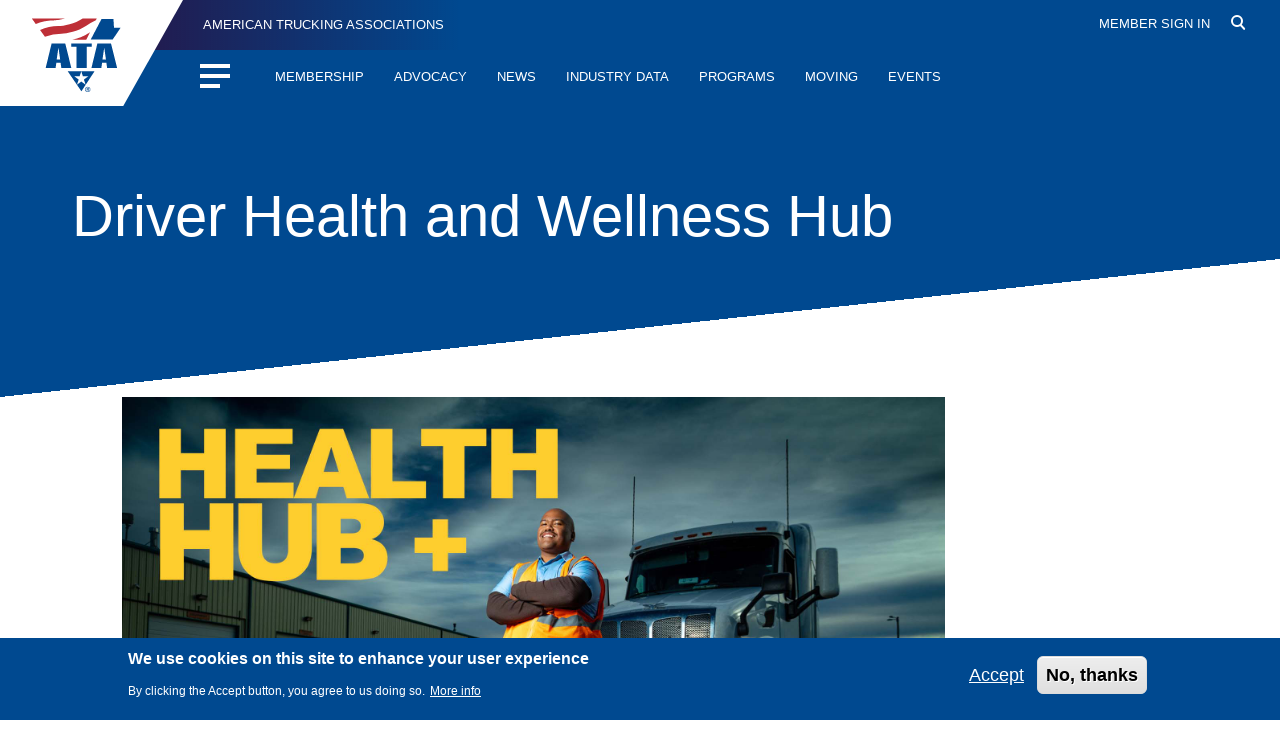

--- FILE ---
content_type: image/svg+xml
request_url: https://www.trucking.org/themes/custom/ata/images/twitter.svg
body_size: -41
content:
<svg xmlns="http://www.w3.org/2000/svg" width="14" height="11.355" viewBox="0 0 14 11.355">
  <path id="Path_39" data-name="Path 39" d="M42.433,13.356A8.094,8.094,0,0,0,50.6,5.189V4.8A6.322,6.322,0,0,0,52,3.322a6.457,6.457,0,0,1-1.633.467,3.026,3.026,0,0,0,1.244-1.556,7.134,7.134,0,0,1-1.789.7A2.778,2.778,0,0,0,47.722,2a2.922,2.922,0,0,0-2.878,2.878,1.516,1.516,0,0,0,.078.622,8.041,8.041,0,0,1-5.911-3.033,2.979,2.979,0,0,0-.389,1.478,3.09,3.09,0,0,0,1.244,2.411,2.622,2.622,0,0,1-1.322-.389h0a2.843,2.843,0,0,0,2.333,2.8,2.4,2.4,0,0,1-.778.078,1.324,1.324,0,0,1-.544-.078,2.947,2.947,0,0,0,2.722,2.022A5.872,5.872,0,0,1,38.7,12.033a2.153,2.153,0,0,1-.7-.078,7.341,7.341,0,0,0,4.433,1.4" transform="translate(-38 -2)" fill="#fff" fill-rule="evenodd"/>
</svg>


--- FILE ---
content_type: image/svg+xml
request_url: https://www.trucking.org/themes/custom/ata/images/small-arrow-right-white.svg
body_size: -96
content:
<?xml version="1.0" encoding="utf-8"?>
<!-- Generator: Adobe Illustrator 24.0.0, SVG Export Plug-In . SVG Version: 6.00 Build 0)  -->
<svg version="1.1" id="Forward_arrow_small" xmlns="http://www.w3.org/2000/svg" xmlns:xlink="http://www.w3.org/1999/xlink"
	 x="0px" y="0px" viewBox="0 0 8.8 13.6" style="enable-background:new 0 0 8.8 13.6;" xml:space="preserve">
<style type="text/css">
	.st0{fill:#FFFFFF;}
</style>
<path id="Path_36" class="st0" d="M8.8,6.8L2,13.6l-2-2l4.8-4.8L0,2l2-2L8.8,6.8z"/>
</svg>
